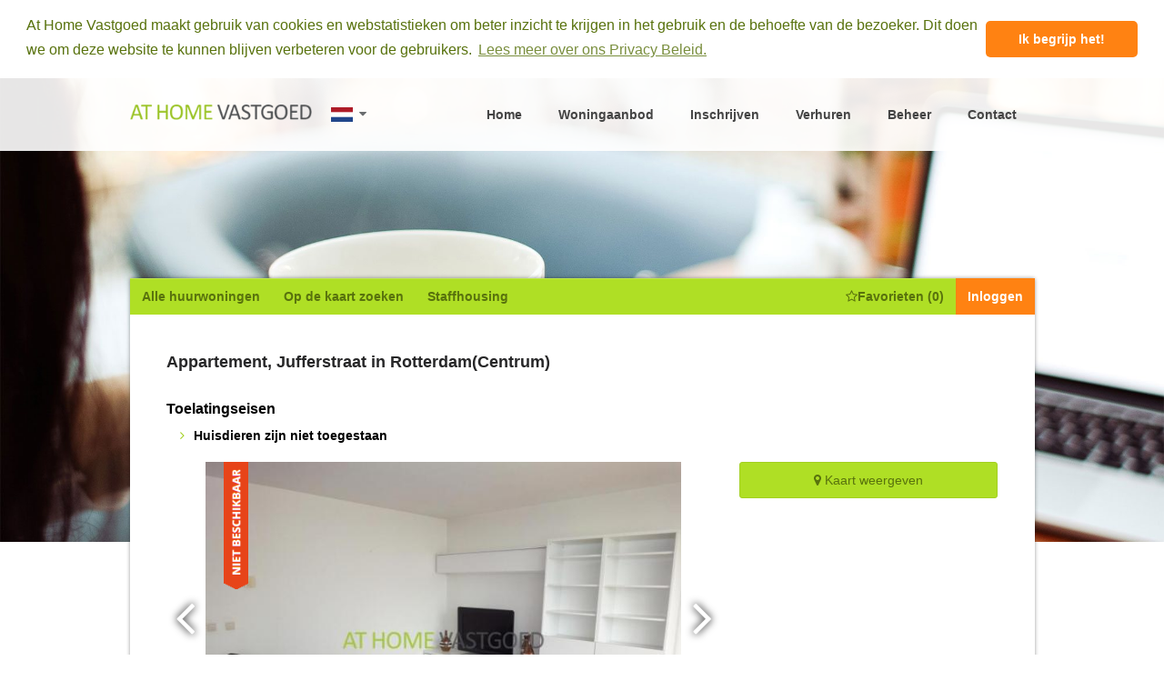

--- FILE ---
content_type: text/html; charset=UTF-8
request_url: https://www.athomevastgoed.nl/woningaanbod/huren-appartement-rotterdam-jufferstraat-te-huur-2387
body_size: 14380
content:
<!DOCTYPE html>
<html>
    <head>
                <title>Appartement huren in Rotterdam, Jufferstraat  - € 1550,- per maand</title>
                <link rel="stylesheet" type="text/css" href="/css/app.css?id=6f33a23b59b143c339ed">
        <link rel="stylesheet" type="text/css" href="//cdnjs.cloudflare.com/ajax/libs/cookieconsent2/3.0.3/cookieconsent.min.css" />
                <link rel="icon" type="image/ico" href="/favicon.ico">
                                 <meta name="viewport" content="width=device-width, initial-scale=1.0, minimum-scale=1.0, shrink-to-fit=no">
        <meta name="csrf-token" content="Nfyqt9HgEQZLb0Twy0KcCuyLcXDGpKEFZZZjGa9D"/>
        <style>
            .cc-revoke, .cc-window{
                position: relative;
            }
        </style>
                <meta property="og:url" content="https://www.athomevastgoed.nl/woningaanbod/huren-appartement-rotterdam-jufferstraat-te-huur-2387">
        <meta property="og:type" content="website">
        <meta property="og:title" content="Appartement, Jufferstraat  in Rotterdam(Centrum)">
        <meta property="og:description" content="Te huur&amp;nbsp;

Luxueus 4-kamer appartement gelegen op de 23ste verdieping van &amp;eacute;&amp;eacute;n...">
        <meta property="og:image" content="https://www.athomevastgoed.nl/storage/photos/property/large/crops/huren-appartement-rotterdam-jufferstraat-2387-huren-1462824324-400x400-resize-quality(90).jpg?token=7fc5e3fa27498afd272520e5e630cf4e">
        <meta property="og:image:secure_url" content="https://www.athomevastgoed.nl/storage/photos/property/large/crops/huren-appartement-rotterdam-jufferstraat-2387-huren-1462824324-400x400-resize-quality(90).jpg?token=7fc5e3fa27498afd272520e5e630cf4e">
        <meta name="twitter:card" content="summary">
        <meta name="twitter:description" content="Te huur&amp;nbsp;

Luxueus 4-kamer appartement gelegen op de 23ste verdieping van &amp;eacute;&amp;eacute;n...">
        <meta name="twitter:title" content="Appartement, Jufferstraat  in Rotterdam(Centrum)">
        <meta name="twitter:image" content="https://www.athomevastgoed.nl/storage/photos/property/large/crops/huren-appartement-rotterdam-jufferstraat-2387-huren-1462824324-400x400-resize-quality(90).jpg?token=7fc5e3fa27498afd272520e5e630cf4e">
    </head>
    <body data-lang="nl" id="page-top" >
        <div id="page">
            <div class="modal search-map" data-feature="modal" data-name="search-map">
                <div class="modal__content modal__content--map" data-feature="modal-active-area">
                    <map-search 
                        v-if="isMapRendered"
                        :furnishing-values="{&quot;352&quot;:&quot;Gemeubileerd&quot;,&quot;353&quot;:&quot;Gestoffeerd&quot;,&quot;354&quot;:&quot;Kaal&quot;,&quot;355&quot;:&quot;Meer mogelijkheden&quot;}"
                        :website-id="1">
                    </map-search>
                    <map-search 
                        v-if="isDetailMapRendered"
                        :detail="1"
                        :property-id="2387"
                        :furnishing-values="{&quot;352&quot;:&quot;Gemeubileerd&quot;,&quot;353&quot;:&quot;Gestoffeerd&quot;,&quot;354&quot;:&quot;Kaal&quot;,&quot;355&quot;:&quot;Meer mogelijkheden&quot;}"
                        :website-id="1">
                    </map-search>
                    <map-searches 
                        v-if="searchesMap">
                    </map-searches>
                </div>
            </div>

            <div class="modal" data-feature="modal" data-name="login">
                <div class="modal__content" data-feature="modal-active-area">
                    <div class="panel">
                        <h3 class="panel__title">
                            Inloggen
                        </h3>

                        <div class="panel__paragraph">
                            <login></login>
                        </div>
                        <div class="panel__paragraph panel__paragraph--small">
                                                        <strong>Nog geen account? Maak <a href="/inschrijfformulier"><u>hier</u> een account aan</a>.</strong><br>
                                                                                    Wachtwoord vergeten? <strong><a href="https://www.athomevastgoed.nl/profiel/wachtwoord-vergeten"><u>Klik hier</u></a></strong>.
                                                    </div>
                    </div>
                </div>
            </div>

            <div class="page__header">
                <header class="header">
                    <div class="header__container">
                        <div class="header__container__item">
                            <a href="https://www.athomevastgoed.nl" class="header__container__item__logo dib-vt-hlp">
                                                                <img class="header__logo" src="https://www.athomevastgoed.nl/images/logo.png">
                                                            </a>
                                                       
                            <span class="public__lang-selector dib-vm-hlp ">
                                <a 
                                    href="#" 
                                    @click.prevent="toggleLangSelector" 
                                    class="public__lang-selector--primary"
                                    title="Nederlands">
                                    <i class="flag dib-vt-hlp dutch"></i>
                                    <i class="fa fa-caret-down"></i>
                                </a>
                                <div 
                                :class="['public__lang-selector-menu', this.$store.state.langSelector.isMenuOpen ? 'public__lang-selector-menu--active': '']"
                                style="display: none;"
                                :style="{ display: this.$store.state.langSelector.isMenuOpen ? 'block': 'none' }"
                                >
                                    <a 
                                        href="https://www.athomevastgoed.nl/switch-language/en/nl"  
                                        @click="switchLanguage"                                       
                                        class="public__lang-selector--disabled"
                                        title="English">
                                        <i class="flag dib-vt-hlp dutch"></i>
                                    </a>
                                    <a 
                                        href="https://www.athomevastgoed.nl/switch-language/nl/en" 
                                        @click="switchLanguage"
                                        class=""
                                        title="English">
                                        <i class="flag dib-vt-hlp english"></i>
                                    </a>
                                </div>
                            </span>
                        </div>
                        <nav class="navigation navigation--main" :class="{ 'navigation--is-open': navigationOpen }">
                             <button class="navigation__toggle hamburger hamburger--collapse" :class="{ 'is-active': navigationOpen }" @click="navigationOpen = !navigationOpen">
                                <span class="hamburger-box">
                                    <span class="hamburger-inner"></span>
                                </span>
                            </button>
                            <ul class="navigation__list">
                                <li 
                                    class=" 
                                    navigation__item-athome
                                    
                                    ">
                                    <a class="navigation__link" href="https://www.athomevastgoed.nl">Home</a>
                                </li>
                                                                <li class="
                                    navigation__item-athome
                                    
                                    ">
                                    <a class="navigation__link" href="https://www.athomevastgoed.nl/woningaanbod">Woningaanbod</a>
                                </li>
                                
                                                                                                        <li class="
                                        navigation__item-athome
                                        
                                        ">
                                        <a class="navigation__link" href="https://www.athomevastgoed.nl/inschrijfformulier">Inschrijven</a>
                                    </li>
                                                                                                                                                        <li 
                                            class="navigation__item-athome
                                            
                                            ">
                                            <a class="navigation__link" href="https://www.athomevastgoed.nl/verhuurformulier">Verhuren</a>
                                        </li>
                                                                                                                                                                                                <li class="navigation__item-athome ">
                                            <a class="navigation__link" href="https://www.athomevastgoed.nl/financieel-technisch-beheer">Beheer</a>
                                        </li>
                                                                                                            
                                                                                                <li class="navigation__item-athome
                                    
                                    ">
                                    <a class="navigation__link" href="https://www.athomevastgoed.nl/contact">Contact</a>
                                </li>
                                
                                                                <li class="navigation__item-athome navigation__item--mobile">
                                    <a class="navigation__link" href="https://www.staffhousing.com">Staffhousing</a>
                                </li>
                                                            </ul>
                        </nav>
                    </div>
                </header>
            </div>
                        <template v-if="ready">
                <div class="header__hero-bg" style="background-image: url(https://www.athomevastgoed.nl/images/bg_body.jpg)">
                </div>
                <div id="mainPage" class="page__main">
                    <div class="page__title-wrap">
                                            </div>
                    <main class="main">
                        <nav class="navigation navigation--small navigation--green">
                            <ul class="navigation__list navigation__list--scrollable navigation__list--mobile">
                                                                <li class="navigation__item navigation__item--mobile-full">
                                    <a class="navigation__link navigation__link--centered" href="https://www.athomevastgoed.nl/woningaanbod">Alle huurwoningen</a>
                                </li>
                                                                                                    <li class="navigation__item navigation__item--desktop" data-feature="open-modal" data-target="search-map">
                                        <a class="navigation__link" @click="isMapRendered = true; searchesMap = false; isDetailMapRendered=false;">Op de kaart zoeken</a>
                                    </li>
                                
                                                                <li class="navigation__item navigation__item--desktop">
                                    <a class="navigation__link" href="https://www.staffhousing.com">Staffhousing</a>
                                </li>
                                                            </ul>

                            <ul class="navigation__list">
                                                                    <li class="navigation__item navigation__item--favourites navigation__item--mobile" data-feature="open-modal" data-target="search-map">
                                        <a class="navigation__link" @click="isMapRendered = true; searchesMap = false; isDetailMapRendered=false;">
                                            <i class="fa fa-map-marker"></i>
                                        </a>
                                    </li>
                                                                                                                                <li class="navigation__item navigation__item--favourites navigation__item--desktop">
                                    <a href="https://www.athomevastgoed.nl/profiel/favorieten" class="navigation__link"><i class="fa fa-star-o"></i> Favorieten (<favorites-counter></favorites-counter>)</a>
                                </li>

                                <li class="navigation__item navigation__item--favourites navigation__item--mobile">
                                    <a href="https://www.athomevastgoed.nl/profiel/favorieten" class="navigation__link">
                                        <i class="fa fa-star-o"></i>
                                    </a>
                                </li>
                                                                                                                                    <li class="navigation__item navigation__item--highlighted navigation__item--desktop" data-feature="open-modal" data-target="login">
                                        <a class="navigation__link">Inloggen</a>
                                    </li>

                                    <li class="navigation__item navigation__item--highlighted navigation__item--mobile" data-feature="open-modal" data-target="login">
                                        <a class="navigation__link">
                                            Inloggen
                                        </a>
                                    </li>
                                                            </ul>
                            <div class="profile-nav" :class="profileToggleClass" ref="profileNav">
                                <strong class="profile-nav__title"></strong>
                                <ul class="profile-nav__list">
                                                                        <li class="profile-nav__item"><a class="profile-nav__link" href="https://www.athomevastgoed.nl/profiel">Overzicht</a></li>
                                                                                                            
                                   
                                </ul>
                                                            </div>
                        </nav>
                        <div class="main__container" ref="container">
                                                                                                                
<div class="modal" data-feature="modal" style="z-index: 999999999;" data-name="require-login">
    <div class="modal__content" data-feature="modal-active-area">
        <div class="panel">
            <p class="panel__paragraph">
                Bent u al bij ons ingeschreven?
            </p>

            <p class="panel__paragraph">
                <ul class="tabs" data-feature="tabs" data-active-item-class="tabs__item--is-active">
                    <li class="tabs__item" data-target="login-form1">
                        Ja
                    </li>

                    <li class="tabs__item" data-target="warning1">
                        Nee
                    </li>
                </ul>
            </p>

            <div class="panel__paragraph" data-name="warning1">
                <div class="alert alert--has-warning">
                    Om te kunnen reageren op woningen dient u ingeschreven te zijn bij At Home Vastgoed. Klik <strong><u><a href="/inschrijfformulier/">hier</a></u></strong> om uzelf in te schrijven en een account aan te maken.                   
                </div>
            </div>
            <div class="panel__paragraph" data-name="login-form1">
            <div class="panel__paragraph" v-if="error">
                <div class="alert alert--has-error">
                    Verkeerde logingegevens gebruikt. 
Gebruik eventueel de "Wachtwoord vergeten" optie (onderaan), om een nieuw wachtwoord aan te maken.
                </div>
            </div>
            <div class="panel__paragraph">                
                <login></login>
            </div>
            <div class="panel__paragraph">
                                    Wachtwoord vergeten? <strong><a href="https://www.athomevastgoed.nl/profiel/wachtwoord-vergeten"><u>Klik hier</u></a></strong>.
                            </div>
            </div>
            
        </div>
    </div>
</div>

<div class="modal" data-feature="modal" data-name="ask-question">
    <div class="modal__content" data-feature="modal-active-area">
        <div class="panel">
            <h3 class="panel__title">
                Jufferstraat  in Rotterdam
            </h3>

                            <p class="panel__paragraph">
                    Bent u al bij ons ingeschreven?
                </p>

                <p class="panel__paragraph">
                    <ul class="tabs" data-feature="tabs" data-active-item-class="tabs__item--is-active">
                        <li class="tabs__item" data-target="login-form">
                            Ja
                        </li>

                        <li class="tabs__item" data-target="warning">
                            Nee
                        </li>
                    </ul>
                </p>

                <div class="panel__paragraph" data-name="warning">
                    <div class="alert alert--has-warning">
                        Om te kunnen reageren op woningen dient u ingeschreven te zijn bij At Home Vastgoed. Klik <strong><u><a href="/inschrijfformulier/">hier</a></u></strong> om uzelf in te schrijven en een account aan te maken.                   
                    </div>
                </div>
                <div class="panel__paragraph" data-name="login-form">
                    <div class="panel__paragraph" v-if="error">
                        <div class="alert alert--has-error">
                            Verkeerde logingegevens gebruikt. 
Gebruik eventueel de "Wachtwoord vergeten" optie (onderaan), om een nieuw wachtwoord aan te maken.
                        </div>
                    </div>
                    <div class="panel__paragraph">
                        <login></login>
                    </div>
                    <div class="panel__paragraph">
                                                    Wachtwoord vergeten? <strong><a href="https://www.athomevastgoed.nl/profiel/wachtwoord-vergeten"><u>Klik hier</u></a></strong>.
                                            </div>
                </div>
            
            <p class="panel__paragraph">
                <strong>Contact</strong><br>
                <p>At Home Vastgoed Beheer B.V.<br />Gedempte Zalmhaven 95 (<strong><em>geen bezoekadres</em></strong>)<br />3011 BT Rotterdam<br /><br />KvK: 65216733</p>
            </p>
        </div>
    </div>
</div>

<div class="main__heading">
    <h1 class="main__title">Appartement, Jufferstraat  in Rotterdam(Centrum)</h1>
</div>
<div class="dataset no-border">
    <h3 class="dataset__title">Toelatingseisen</h3>

    <ul class="checkMatch">
                        <li class="requirement"><strong>Huisdieren zijn niet toegestaan</strong>
        </li>                          
                    </ul>
        </div>

<div class="property">
    <div class="property__gallery">
        <div class="siema">
            <div class="siema__slides-holder" id="slidesHolder">
                <div class="siema__slides">
                                        <div class="siema__slide">
                        <div class="siema__slide__content">
                                                            <span class="properties__label" style="height:140px;background-image:url('/images/label-archived-NL.png')">
                                </span>
                                                        <a href="/image?id=146466&wm=1&size=large" 
                               class="fancybox" 
                               data-fancybox-type="image" 
                               rel="fancybox" 
                               data-fancybox="images" 
                               data-caption="">
                                <img src="/image?id=146466&wm=1&size=medium">
                            </a>
                        </div>
                    </div>
                                        <div class="siema__slide">
                        <div class="siema__slide__content">
                                                            <span class="properties__label" style="height:140px;background-image:url('/images/label-archived-NL.png')">
                                </span>
                                                        <a href="/image?id=146467&wm=1&size=large" 
                               class="fancybox" 
                               data-fancybox-type="image" 
                               rel="fancybox" 
                               data-fancybox="images" 
                               data-caption="">
                                <img src="/image?id=146467&wm=1&size=medium">
                            </a>
                        </div>
                    </div>
                                        <div class="siema__slide">
                        <div class="siema__slide__content">
                                                            <span class="properties__label" style="height:140px;background-image:url('/images/label-archived-NL.png')">
                                </span>
                                                        <a href="/image?id=146468&wm=1&size=large" 
                               class="fancybox" 
                               data-fancybox-type="image" 
                               rel="fancybox" 
                               data-fancybox="images" 
                               data-caption="">
                                <img src="/image?id=146468&wm=1&size=medium">
                            </a>
                        </div>
                    </div>
                                        <div class="siema__slide">
                        <div class="siema__slide__content">
                                                            <span class="properties__label" style="height:140px;background-image:url('/images/label-archived-NL.png')">
                                </span>
                                                        <a href="/image?id=146469&wm=1&size=large" 
                               class="fancybox" 
                               data-fancybox-type="image" 
                               rel="fancybox" 
                               data-fancybox="images" 
                               data-caption="">
                                <img src="/image?id=146469&wm=1&size=medium">
                            </a>
                        </div>
                    </div>
                                        <div class="siema__slide">
                        <div class="siema__slide__content">
                                                            <span class="properties__label" style="height:140px;background-image:url('/images/label-archived-NL.png')">
                                </span>
                                                        <a href="/image?id=146470&wm=1&size=large" 
                               class="fancybox" 
                               data-fancybox-type="image" 
                               rel="fancybox" 
                               data-fancybox="images" 
                               data-caption="">
                                <img src="/image?id=146470&wm=1&size=medium">
                            </a>
                        </div>
                    </div>
                                        <div class="siema__slide">
                        <div class="siema__slide__content">
                                                            <span class="properties__label" style="height:140px;background-image:url('/images/label-archived-NL.png')">
                                </span>
                                                        <a href="/image?id=146471&wm=1&size=large" 
                               class="fancybox" 
                               data-fancybox-type="image" 
                               rel="fancybox" 
                               data-fancybox="images" 
                               data-caption="">
                                <img src="/image?id=146471&wm=1&size=medium">
                            </a>
                        </div>
                    </div>
                                        <div class="siema__slide">
                        <div class="siema__slide__content">
                                                            <span class="properties__label" style="height:140px;background-image:url('/images/label-archived-NL.png')">
                                </span>
                                                        <a href="/image?id=146472&wm=1&size=large" 
                               class="fancybox" 
                               data-fancybox-type="image" 
                               rel="fancybox" 
                               data-fancybox="images" 
                               data-caption="">
                                <img src="/image?id=146472&wm=1&size=medium">
                            </a>
                        </div>
                    </div>
                                        <div class="siema__slide">
                        <div class="siema__slide__content">
                                                            <span class="properties__label" style="height:140px;background-image:url('/images/label-archived-NL.png')">
                                </span>
                                                        <a href="/image?id=146473&wm=1&size=large" 
                               class="fancybox" 
                               data-fancybox-type="image" 
                               rel="fancybox" 
                               data-fancybox="images" 
                               data-caption="">
                                <img src="/image?id=146473&wm=1&size=medium">
                            </a>
                        </div>
                    </div>
                                        <div class="siema__slide">
                        <div class="siema__slide__content">
                                                            <span class="properties__label" style="height:140px;background-image:url('/images/label-archived-NL.png')">
                                </span>
                                                        <a href="/image?id=146474&wm=1&size=large" 
                               class="fancybox" 
                               data-fancybox-type="image" 
                               rel="fancybox" 
                               data-fancybox="images" 
                               data-caption="">
                                <img src="/image?id=146474&wm=1&size=medium">
                            </a>
                        </div>
                    </div>
                                        <div class="siema__slide">
                        <div class="siema__slide__content">
                                                            <span class="properties__label" style="height:140px;background-image:url('/images/label-archived-NL.png')">
                                </span>
                                                        <a href="/image?id=146475&wm=1&size=large" 
                               class="fancybox" 
                               data-fancybox-type="image" 
                               rel="fancybox" 
                               data-fancybox="images" 
                               data-caption="">
                                <img src="/image?id=146475&wm=1&size=medium">
                            </a>
                        </div>
                    </div>
                                        <div class="siema__slide">
                        <div class="siema__slide__content">
                                                            <span class="properties__label" style="height:140px;background-image:url('/images/label-archived-NL.png')">
                                </span>
                                                        <a href="/image?id=146476&wm=1&size=large" 
                               class="fancybox" 
                               data-fancybox-type="image" 
                               rel="fancybox" 
                               data-fancybox="images" 
                               data-caption="">
                                <img src="/image?id=146476&wm=1&size=medium">
                            </a>
                        </div>
                    </div>
                                        <div class="siema__slide">
                        <div class="siema__slide__content">
                                                            <span class="properties__label" style="height:140px;background-image:url('/images/label-archived-NL.png')">
                                </span>
                                                        <a href="/image?id=146477&wm=1&size=large" 
                               class="fancybox" 
                               data-fancybox-type="image" 
                               rel="fancybox" 
                               data-fancybox="images" 
                               data-caption="">
                                <img src="/image?id=146477&wm=1&size=medium">
                            </a>
                        </div>
                    </div>
                                                                            </div>
                <div class="siema__arrow siema__arrow--prev"></div>
                <div class="siema__arrow siema__arrow--next"></div>
            </div>

            <ul class="siema__bullets">
                                    <li class="siema__bullet">1</li>
                                    <li class="siema__bullet">2</li>
                                    <li class="siema__bullet">3</li>
                                    <li class="siema__bullet">4</li>
                                    <li class="siema__bullet">5</li>
                                    <li class="siema__bullet">6</li>
                                    <li class="siema__bullet">7</li>
                                    <li class="siema__bullet">8</li>
                                    <li class="siema__bullet">9</li>
                                    <li class="siema__bullet">10</li>
                                    <li class="siema__bullet">11</li>
                                    <li class="siema__bullet">12</li>
                                
                                
                
            </ul>
        </div>
    </div>
    
    <div class="property__extras">
        <button type="button" class="js-show-map-button tour__button tour__button--map" @click="initGoogleMap" data-text="Kaart verbergen">
            <span class="fa fa-map-marker"></span>
            <span class="js-show-map-button-text">Kaart weergeven</span>
        </button>

        <div class="property__map" style="display: none;"></div>

        
            </div>
    
    
    <div class="property__body">
        <a href="whatsapp://send" data-text="Bekijk Jufferstraat  in Rotterdam" data-href="" data-image="https://www.athomevastgoed.nl/storage/photos/property/large/huren-appartement-rotterdam-jufferstraat-2387-huren-1462824324.jpg" class="wa_btn wa_btn_s s-show" style="display:none;">Delen via WhatsApp</a>

        <div class="dataset">
            <h3 class="dataset__title">Informatie</h3>
            <dl class="dataset__list">
                                    <dt class="dataset__term">Objectnummer</dt>
                    <dd class="dataset__definition">2387</dd>
                                
                <dt class="dataset__term">Status</dt>
                
                                    <dd class="dataset__definition">Niet beschikbaar</dd>
                                
                                    <dt class="dataset__term">Type</dt>
                    <dd class="dataset__definition">Appartement</dd>
                
                                    <dt class="dataset__term">Woonruimte is</dt>
                    <dd class="dataset__definition">Zelfstandig</dd>
                                
                                    <dt class="dataset__term">Oplevering</dt>
                    <dd class="dataset__definition">Gemeubileerd</dd>
                                
                <dt class="dataset__term">Beschikbaar per</dt>
                <dd class="dataset__definition">Direct (Start huurcontract)</dd>
                                    <dt class="dataset__term">Min Huurperiode</dt>
                    
                                            <dd class="dataset__definition">Te bepalen door verhuurder</dd>
                    
                    <dt class="dataset__term">Max Huurperiode</dt>
                    
                                            <dd class="dataset__definition">Te bepalen door verhuurder</dd>
                                                                                                                                <dt class="dataset__term">Huurprijs is inclusief:</dt>
                        <dd class="dataset__definition">excl. gas/water/electriciteit</dd>
                                                        
                                    <dt class="dataset__term">Slaapkamer(s)</dt>
                    <dd class="dataset__definition">2</dd>
                                
                                    <dt class="dataset__term">Badkamers</dt>
                    <dd class="dataset__definition">1</dd>
                                
                                    <dt class="dataset__term">Toilet(ten)</dt>
                    <dd class="dataset__definition">1</dd>
                                
                                    <dt class="dataset__term">Oppervlakte</dt>
                    <dd class="dataset__definition">80 m2</dd>
                                
                                
                                    <dt class="dataset__term">Vloer</dt>
                    <dd class="dataset__definition">Hout</dd>
                
                                
                                    <dt class="dataset__term hide-on-mobile">&nbsp;</dt>
                    <dd class="dataset__definition hide-on-mobile">&nbsp;</dd>
                                
                                    <dt class="dataset__term hide-on-mobile">&nbsp;</dt>
                    <dd class="dataset__definition hide-on-mobile">&nbsp;</dd>
                                
                <dt class="dataset__term hide-on-mobile">&nbsp;</dt>
                <dd class="dataset__definition hide-on-mobile">&nbsp;</dd>
                <dt class="dataset__term hide-on-mobile">&nbsp;</dt>
                <dd class="dataset__definition hide-on-mobile">&nbsp;</dd>
            </dl>
        </div>
        <div class="dataset">
            <div class="dataset__columns">
                                    <div class="dataset__group">
                        <h4 class="dataset__subtitle">Badkamers & Toilet(ten)</h4>

                        <dl class="dataset__list">
                                                                                                                                                                <dt class="dataset__term">Badkamer 1</dt>
                                    <dd class="dataset__definition">
                                        Bad
                                    </dd>
                                    
                                                                                                        
                                                                                                        
                                                                                                
                            
                                                            <dt class="dataset__term">Apart toilet</dt>
                                <dd class="dataset__definition">
                                    Ja
                                </dd>
                            
                            

                                                    </dl>
                    </div>
                                                    <div class="dataset__group">
                        <h4 class="dataset__subtitle">Keuken</h4>

                        <dl class="dataset__list">
                                                            <dt class="dataset__term">Keuken</dt>
                                                                <dd class="dataset__definition">
                                    Open
                                </dd>
                            
                                                            <dt class="dataset__term">Koelkast</dt>
                                <dd class="dataset__definition">
                                    Ja
                                </dd>
                            
                                                            <dt class="dataset__term">Vriezer</dt>
                                <dd class="dataset__definition">
                                    Nee
                                </dd>
                            
                                                            <dt class="dataset__term">Oven</dt>
                                <dd class="dataset__definition">
                                    Nee
                                </dd>
                            
                                                            <dt class="dataset__term">Magnetron</dt>
                                <dd class="dataset__definition">
                                    Nee
                                </dd>
                            
                                                            <dt class="dataset__term">Combimagnetron</dt>
                                <dd class="dataset__definition">
                                    Ja
                                </dd>
                            
                                                            <dt class="dataset__term">Vaatwasser</dt>
                                <dd class="dataset__definition">
                                    Ja
                                </dd>
                            
                                                            <dt class="dataset__term">Kookplaat</dt>
                                <dd class="dataset__definition">
                                    Keramisch
                                </dd>
                            
                                                            <dt class="dataset__term">Afzuigkap</dt>
                                <dd class="dataset__definition">
                                    Ja
                                </dd>
                                                    </dl>
                    </div>
                
                                    <div class="dataset__group">
                        <h4 class="dataset__subtitle">Overige</h4>

                        <dl class="dataset__list">
                                                            <dt class="dataset__term">Kelder</dt>
                                <dd class="dataset__definition">
                                    Nee
                                </dd>
                                                                                        <dt class="dataset__term">Opslag</dt>
                                <dd class="dataset__definition">
                                    Nee
                                </dd>
                            
                                                            <dt class="dataset__term">Huisdieren toegestaan:</dt>
                                <dd class="dataset__definition">
                                    Nee
                                </dd>
                                                    </dl>
                    </div>
                
                
                
                
                                    <div class="dataset__group">
                        <h4 class="dataset__subtitle">Parkeren</h4>

                        <dl class="dataset__list">
                                                                                            <dt class="dataset__term">Parkeren</dt>
                                <dd class="dataset__definition">
                                    Eigen parkeerplaats
                                </dd>
                            
                                                            <dt class="dataset__term">Afstand tot (vrij) parkeren</dt>
                                <dd class="dataset__definition">
                                    0
                                </dd>
                            
                                                            <dt class="dataset__term">Garage</dt>
                                <dd class="dataset__definition">
                                    Nee
                                </dd>
                                                    </dl>
                    </div>
                            </div>
        </div>
                    <div class="dataset">
                                    <h3 class="dataset__title">Omschrijving</h3>

                    Te huur&nbsp;<br />
<br />
Luxueus 4-kamer appartement gelegen op de 23ste verdieping van &eacute;&eacute;n van de fraaie "Waterstadtorens". Dit appartement heeft een werkelijk adembenemend uitzicht over de skyline van Rotterdam en de Maas.<br />
<br />
De woning is gelegen op loopafstand van de Maasboulevard, het stadshart, de Boompjes, Wilhelminapier, Leuvehaven en de loopbrug naar de gezellige Witte de Withstraat.<br />
<br />
Het Luxor theater, de Schouwburg, de Doelen, de bioscoop, de stadsparken en natuurlijk alle leuke horecagelegenheden zijn allemaal binnen handbereik, evenals de wekelijkse markt en de gezellige Meent!<br />
<br />
Indeling<br />
<br />
Begane grond: afgesloten centrale entree, deurbellenplateau met videofoon en "snelle" liften.<br />
<br />
23ste verdieping: entree, hal met separaat toilet. Fris betegelde badkamer met ligbad/douche en wastafel, inpandige berging met wasmachine-aansluiting. Twee slaapkamers, de tweede slaapkamer biedt toegang tot de derde kamer/ loggia welke een schitterend geeft over het centrum van Rotterdam.<br />
<br />
Riante woonkamer met panoramisch uitzicht richting de Maasboulevard en de Waterweg, de open keuken in hoekopstelling is voorzien van een keramische kookplaat, afzuigkap, carrouselkast, vaatwasser (2008) combimagnetron en koelkast.<br />
<br />
Afmetingen<br />
Woonkamer: ca. 34 m2<br />
Slaapkamer 1: ca. 12 m2<br />
Slaapkamer 2: ca. 8 m2<br />
Loggia: ca. 10 m2<br />
<br />
<br />
<br />

                                            </div>
                
            </div>
</div>
<div class="modal" data-feature="modal" data-name="appointment">
    <div class="modal__content" data-feature="modal-active-area">
        <div class="panel">
            <h3 class="panel__title">
                Klik hier om je aan te melden voor deze bezichtiging
            </h3>

            <div class="panel__paragraph">
                            </div>
        </div>
    </div>
</div>
<div class="modal" data-feature="modal" data-name="reservelist">
    <div class="modal__content" data-feature="modal-active-area">
        <div class="panel">
            <h3 class="panel__title">
                Meld je aan voor de reserve lijst en je ontvangt direct bericht zodra wij een nieuwe bezichtiging inplannen.
            </h3>

            <div class="panel__paragraph">
                            </div>
        </div>
    </div>
</div>
<div class="modal" data-feature="modal" data-name="planner">
        <div class="modal__content" data-feature="modal-active-area">
            <div class="panel">
                <h3 class="panel__title">
                    Klik hier om een bezichtiging in te plannen
                </h3>
    
                <div class="panel__paragraph">
                                    </div>
            </div>
        </div>
    </div>
                        </div>
                    </main>
                </div>
                <div class="page__footer">
                    <div class='footer_links' style='max-width: 995px; width: calc(100% - 20px);margin: 40px auto 0;'>
                        <a href="/partner-links">Partner links</a>
                                                    <br><a href="/sitemap">Sitemap</a>
                                            </div>
                    <footer class="footer">
                        <p class="footer__line">
                                                                                </p>

                        <p class="footer__line">
                                                        <a href="/algemene-voorwaarden">Algemene voorwaarden</a> - 
                            <a href="/privacy-beleid">Privacy Beleid</a>
                                                    </p>
                    </footer>
                </div>
            </template>
        </div>        
        <div class="js-loader-item loader-item" style="display: none;"></div>
        <button class="func-scroll-to-top-btn scroll-to-top-btn" type="button" style="display: none;"></button>

        <script>
            window.Laravel = {"user":null,"csrfToken":"Nfyqt9HgEQZLb0Twy0KcCuyLcXDGpKEFZZZjGa9D","vapidPublicKey":"BNbM60+7trTmws8D7vDsRlumuMZGU98PsyCsQ+uXpj2CrEG8u+dcF4+ddZZ9XkwCZwQt6EOURILQMvM9b5OFmug=","pusher":{"key":"ddcc3a9a83077f36425c","cluster":"eu"}};
        </script>
        
        <script src="https://maps.googleapis.com/maps/api/js?key=AIzaSyCZZiSn9_BXxKkZ0t9IePuzW6q1egsuJ4w"></script>
        <script>
    window.app = window.app || {};
    window.app.data = {
        showRespondMessage: true,
        selectedDate: null,
        range: {
            start: new Date(),
            end: new Date(),
            span: 7
        },
        disabledDates: [],
        extraPrices: [],
        websiteId: 1,
        applyDisabled: false
    };
    window.app.methods = {
        hideMessage: function () {
            this.showRespondMessage = false;
        },
        showMessage: function () {
            this.showRespondMessage = true;
        },
        signOut: function (appointmentId) {
            window.app.sweetalert(`Weet je zeker dat je wilt annuleren?`, {
                buttons: ['Cancel', 'Ok'],
            }).then(value => {
                if (value) {
                    window.axios.put('/api/appointments/' + appointmentId + '/sign-out').then((response) => {
                        window.location.reload();
                    });
                }
            });
        },
        showNotAllowedMessage: function () {
            let that = this;
            window.app.sweetalert(
                `Informatie`,
                `U mag zich nog niet aanmelden. Afspraak wordt een dag voor bezichtiging geopend. Vraag een reservelijst aan als u op de hoogte wilt worden gehouden wanneer deze wordt geopend.`,
                "info")
        },
        sendHob: function(){
            var that= this;
            window.app.sweetalert(`Weet u zeker dat u wilt toepassen?`, {
                buttons: ['Cancel', 'Ok'],
            }).then(value => {
                if (value) {
                                    }
            });
        },
        initGoogleMap (){
            let selector = document.querySelector('.property__map'),
                button = document.querySelector('.js-show-map-button'),
                template = button.querySelector('.js-show-map-button-text').textContent.trim();

            if(!selector.classList.contains('init-done')){
                let map = new google.maps.Map(selector, {
                          zoom: 10,
                          center: { lat: 51.92000000,
                          lng: 4.49000000 },
                });

                    
                let image = {
                        url: '/images/pin-green.png',
                        size: new google.maps.Size(40, 43),
                        origin: new google.maps.Point(0, 0),
                        anchor: new google.maps.Point(20, 43)
                    };
                 

                let marker = new google.maps.Marker({
                    position: { lat: 51.92000000, lng: 4.49000000 },
                    map: map,
                    icon: image,
                });
            }

            if (selector.style.display === "none") {
                selector.style.display = 'block';
              } else {
                selector.style.display = "none";
            }

			button.querySelector('.js-show-map-button-text').textContent = button.getAttribute('data-text');
            button.setAttribute('data-text', template);
				
            selector.classList.add('init-done');            
        }
    };
</script>
        <script>
            window.app = window.app || {};
            var pageMethods = {
                resendLink: function(event) {
                    var target = event.target;
                    console.log(target, event);
                    var url = target.href;
                    $.ajax({
                        url: url,
                        method: 'post',
                        success: (response) => {
                            window.app.sweetalert(
                                window.app.locales.common.success,
                                `common.link_sent_successfully`,
                                "success"
                            ).then(res => {
                                window.location.reload();
                            });
                        },
                        error: () => {
                            window.app.sweetalert(
                                window.app.locales.common.error,
                                window.app.locales.common.error,
                                "error"
                            );
                        }
                    });
                },
                switchLanguage: function(event) {
                    event.preventDefault(); 
                    var target = $(event.target).parent().first();
                    var url = target.attr('href');
                    console.log(target, url);
                    var data = {"name": "properties.read", "page_id": "", "parameters": {"rental_listing":"woningaanbod","slug":"huren-appartement-rotterdam-jufferstraat-te-huur-2387"}};
                    $.ajax({
                        url: url,
                        data: data,
                        method: 'post',
                        success: (response) => {                            
                                window.location.href=response;
                        },
                        error: () => {
                            window.app.sweetalert(
                                window.app.locales.common.error,
                                window.app.locales.common.error,
                                "error"
                            );
                        }
                    });
                },
            };
            if (!window.app.methods) {
                window.app.methods = pageMethods;
            } else {
                for (let method in pageMethods) {
                    window.app.methods[method] = pageMethods[method];
                }
            }
        </script>
        <script type="text/javascript" src="/js/app.js?id=265941b2bbe0645908e0"></script>
        <script type="text/javascript">
    $(document).ready(function(){
        $('.fancybox').fancybox({
            loop: true,
            margin: [44, 0],
            gutter: 50,
            keyboard: true,
            arrows: true,
            infobar: false,
            toolbar: true,
            buttons: ["slideShow", "fullScreen", "thumbs", "close"],
            idleTime: 4,
            smallBtn: "auto",
            protect: false,
            modal: false,
            image: {
                preload: "auto"
            },
            ajax: {
                settings: {
                    data: {
                        fancybox: true
                    }
                }
            },
            animationEffect: "zoom",
            animationDuration: 366,
            zoomOpacity: "auto",
            transitionEffect: "fade",
            transitionDuration: 366,
            parentEl: "body",
            autoFocus: true,
            backFocus: true,
            trapFocus: true,
            fullScreen: {
                autoStart: false
            },
            touch: {
            vertical: true,
                    momentum: true
            },
            hash: null,
            media: {},
            slideShow: {
                autoStart: false,
                speed: 4e3
            },
            thumbs: {
            autoStart: false,
                hideOnClose: true
            },
            clickSlide: "close",
            clickOutside: "close",
            dblclickContent: false,
            dblclickSlide: false,
            dblclickOutside: false,
            onActivate: function () {
            setTimeout(function () {
                $('.fancybox-image-wrap').addClass('show-swipe');
            }, 750);
            },
            beforeShow: function () {
                if ($('.fancybox-image-wrap').hasClass("show-swipe")) {
                    $('.fancybox-image-wrap').removeClass("show-swipe");
                }
            },
            afterLoad: function(){
                $('.fancybox-content').contextmenu(function() {
                    return false;
                });
            }
        });
    
            });
    
    window.app.$store.commit('SET_PROPERTIES_READ', {"id":2387,"service_id":1,"second_service_id":0,"status_id":469,"floor_type_id":478,"type_id":359,"dependent":null,"tenant_type_id":474,"latitude":"51.92000000","longitude":"4.49000000","landlord_id":6746,"administrator_id":0,"subscription_id":0,"postcode":"3011XM","street":"Jufferstraat ","building_uid":"278","location_id":1759,"district":"Centrum","available_from":{"date":"2016-06-01 02:36:45.000000","timezone_type":3,"timezone":"UTC"},"available_until":null,"min_rental_period":null,"max_rental_period":null,"notice_period":0,"max_people":0,"pets_allowed":0,"smoking_allowed":0,"required_income":0,"require_one_income_meet_terms":1,"area":80,"plot_area":0,"construction_year":0,"levels":23,"sex_id":640,"furnishing_id":352,"description":"Te huur&nbsp;<br \/>\r\n<br \/>\r\nLuxueus 4-kamer appartement gelegen op de 23ste verdieping van &eacute;&eacute;n van de fraaie \"Waterstadtorens\". Dit appartement heeft een werkelijk adembenemend uitzicht over de skyline van Rotterdam en de Maas.<br \/>\r\n<br \/>\r\nDe woning is gelegen op loopafstand van de Maasboulevard, het stadshart, de Boompjes, Wilhelminapier, Leuvehaven en de loopbrug naar de gezellige Witte de Withstraat.<br \/>\r\n<br \/>\r\nHet Luxor theater, de Schouwburg, de Doelen, de bioscoop, de stadsparken en natuurlijk alle leuke horecagelegenheden zijn allemaal binnen handbereik, evenals de wekelijkse markt en de gezellige Meent!<br \/>\r\n<br \/>\r\nIndeling<br \/>\r\n<br \/>\r\nBegane grond: afgesloten centrale entree, deurbellenplateau met videofoon en \"snelle\" liften.<br \/>\r\n<br \/>\r\n23ste verdieping: entree, hal met separaat toilet. Fris betegelde badkamer met ligbad\/douche en wastafel, inpandige berging met wasmachine-aansluiting. Twee slaapkamers, de tweede slaapkamer biedt toegang tot de derde kamer\/ loggia welke een schitterend geeft over het centrum van Rotterdam.<br \/>\r\n<br \/>\r\nRiante woonkamer met panoramisch uitzicht richting de Maasboulevard en de Waterweg, de open keuken in hoekopstelling is voorzien van een keramische kookplaat, afzuigkap, carrouselkast, vaatwasser (2008) combimagnetron en koelkast.<br \/>\r\n<br \/>\r\nAfmetingen<br \/>\r\nWoonkamer: ca. 34 m2<br \/>\r\nSlaapkamer 1: ca. 12 m2<br \/>\r\nSlaapkamer 2: ca. 8 m2<br \/>\r\nLoggia: ca. 10 m2<br \/>\r\n<br \/>\r\n<br \/>\r\n<br \/>\r\n","description_trans":{"en":"For rent&nbsp;<br \/>\r\n<br \/>\r\nLuxurious 2\/3 bedroom apartment on the 23th floor of one of the beautiful \"Water Towers\". This apartment has a breathtaking view over the skyline of Rotterdam and the Maas.<br \/>\r\n<br \/>\r\nThe property is located within walking distance of the Maas Boulevard, the city center, the Boompjes, Wilhelmina Pier, Leuvehaven and the trendy Witte de Withstraat.<br \/>\r\n<br \/>\r\nThe Luxor theater, the cinema, the city parks and of course all the nice restaurants are all within easy reach, as well as the weekly market and the Meent!<br \/>\r\n<br \/>\r\nLayout<br \/>\r\n<br \/>\r\nGround floor: closed central entrance, doorbells with videophone plateau and lifts.<br \/>\r\n<br \/>\r\n23th floor: entrance hall with separate toilet. Nicely tiled bathroom with bath \/ shower and washbasin, laundry room with washing machine connection. Two bedroom, the second bedroom has access to the third room \/ loggia which gives a splendid view over the center of Rotterdam.<br \/>\r\n<br \/>\r\nSpacious living room with panoramic views towards the Maasboulevard and the Waterweg, the open kitchen is equipped with a ceramic hob, extractor, dishwasher (2008), microwave and refrigerator.<br \/>\r\n<br \/>\r\nDimensions<br \/>\r\nLiving area: approx 34 m2<br \/>\r\nBedroom 1: approx. 12 m2<br \/>\r\nBedroom 2: about 8 m2<br \/>\r\nLoggia: approx. 10 m2","nl":"Te huur&nbsp;<br \/>\r\n<br \/>\r\nLuxueus 4-kamer appartement gelegen op de 23ste verdieping van &eacute;&eacute;n van de fraaie \"Waterstadtorens\". Dit appartement heeft een werkelijk adembenemend uitzicht over de skyline van Rotterdam en de Maas.<br \/>\r\n<br \/>\r\nDe woning is gelegen op loopafstand van de Maasboulevard, het stadshart, de Boompjes, Wilhelminapier, Leuvehaven en de loopbrug naar de gezellige Witte de Withstraat.<br \/>\r\n<br \/>\r\nHet Luxor theater, de Schouwburg, de Doelen, de bioscoop, de stadsparken en natuurlijk alle leuke horecagelegenheden zijn allemaal binnen handbereik, evenals de wekelijkse markt en de gezellige Meent!<br \/>\r\n<br \/>\r\nIndeling<br \/>\r\n<br \/>\r\nBegane grond: afgesloten centrale entree, deurbellenplateau met videofoon en \"snelle\" liften.<br \/>\r\n<br \/>\r\n23ste verdieping: entree, hal met separaat toilet. Fris betegelde badkamer met ligbad\/douche en wastafel, inpandige berging met wasmachine-aansluiting. Twee slaapkamers, de tweede slaapkamer biedt toegang tot de derde kamer\/ loggia welke een schitterend geeft over het centrum van Rotterdam.<br \/>\r\n<br \/>\r\nRiante woonkamer met panoramisch uitzicht richting de Maasboulevard en de Waterweg, de open keuken in hoekopstelling is voorzien van een keramische kookplaat, afzuigkap, carrouselkast, vaatwasser (2008) combimagnetron en koelkast.<br \/>\r\n<br \/>\r\nAfmetingen<br \/>\r\nWoonkamer: ca. 34 m2<br \/>\r\nSlaapkamer 1: ca. 12 m2<br \/>\r\nSlaapkamer 2: ca. 8 m2<br \/>\r\nLoggia: ca. 10 m2<br \/>\r\n<br \/>\r\n<br \/>\r\n<br \/>\r\n"},"overview_description_trans":null,"facilities_order":[],"photos_order":[{"1":[146466,146467,146468,146469,146470,146471,146472,146473,146474,146475,146476,146477]}],"other_photos_order":[],"websites":null,"kitchen_type_id":536,"cooker_type_id":541,"has_refrigerator":1,"has_freezer":0,"has_oven":0,"has_microwave":0,"has_combi":1,"has_dishwasher":1,"has_garden":0,"garden_direction_id":null,"garden_area":0,"has_balcony":0,"balcony_direction_id":null,"balcony_area":0,"has_roof_terrace":0,"roof_terrace_direction_id":null,"roof_terrace_area":0,"has_elevator":0,"has_swimming_pool":0,"has_air_conditioning":0,"has_fireplace":0,"has_cellar":0,"has_storage":0,"is_suitable_for_sharing":0,"no_bathrooms":1,"has_separate_toilet":1,"has_washing_machine":0,"has_dryer":0,"parking_type_id":556,"public_communication_accessibility_id":564,"no_parking_places":0,"distance_to_parking":0,"has_garage":0,"no_bedrooms":2,"no_rooms":3,"no_toilets":1,"certification_type_id":null,"keys_text":"","appointments_text":null,"phone_number":"","note":"Courtage: 8% ex BTW<br \/>\r\n<br \/>\r\n<br \/>\r\n30-08-2016 daphne helene gesproken deze was nog niet opgezegd. direct offline gehaald.<br \/>\r\n<br \/>\r\n<br \/>\r\n22-3-16 Rachid: per juni beschikbaar. VH bellen voor bez. <br \/>\r\n<br \/>\r\n25-11-2014 Lisanne: mail van Helene, is per direct vrij<br \/>\r\n<br \/>\r\nEgbert: verhuurd door helene voor 12 maanden<br \/>\r\n14-05-14 Lisanne: Mail van Helene, woning komt 1 juli vrij<br \/>\r\n29-5-12 Rachid: woning weer te huur<br \/>\r\n10-04-12 Rachid reminder agenda ivm vrij komen woning. <br \/>\r\nverhuurd tot juni","mailed":1,"is_draft":0,"created_at":{"date":"2012-05-29 14:59:11.000000","timezone_type":3,"timezone":"Europe\/Amsterdam"},"updated_at":{"date":"2018-09-23 10:11:53.000000","timezone_type":3,"timezone":"Europe\/Amsterdam"},"is_pararius":1,"is_jaap":1,"is_kamernet":1,"is_xpat_rentals":1,"show_on_socialmedia":0,"documents_order":[],"building_uid_appendix":"A","building_uid_appendix_2":"","show_building_uid":1,"youtube":"","administrator_name":"","administrator_phone":"","administrator_email":"","administrator_bank_account":"","code":"w2jfpuvunul","origin":"import","administrator_bank_account_landlord":0,"note_checked":0,"landlord_note":"","note_old":"Courtage: 8% ex BTW<br \/>\r\n<br \/>\r\n22-3-16 Rachid: per juni beschikbaar. VH bellen voor bez. <br \/>\r\n<br \/>\r\n25-11-2014 Lisanne: mail van Helene, is per direct vrij<br \/>\r\n<br \/>\r\nEgbert: verhuurd door helene voor 12 maanden<br \/>\r\n14-05-14 Lisanne: Mail van Helene, woning komt 1 juli vrij<br \/>\r\n29-5-12 Rachid: woning weer te huur<br \/>\r\n10-04-12 Rachid reminder agenda ivm vrij komen woning. <br \/>\r\nverhuurd tot juni","update_fotos":null,"mailed_auto":1,"is_independent":0,"rented":0,"posted_on_socialmedia":0,"update_photos":0,"characteristics_trans":{"en":"","nl":""},"urls":{"en":"rent-apartment-rotterdam-jufferstraat-for-rent-2387","nl":"huren-appartement-rotterdam-jufferstraat-te-huur-2387"},"bathrooms":{"1":{"has_bath":1,"has_shower":0,"has_toilet":0},"2":{"has_bath":0,"has_shower":0,"has_toilet":0},"3":{"has_bath":0,"has_shower":0,"has_toilet":0}},"lessor_price":0,"has_extractor_hood":1,"number":102387,"status_date":"2012-05-29 12:59:11","extra_websites":[3,4,6,9,10,11,14,15],"appointment_accept_landlord":null,"appointment_accept_tenant":null,"allow_planning":null,"owner_id":null,"min_people":null,"min_guarantor_income":null,"excluded_dates":null,"excluded_days":null,"excluded_times":null,"suppliers":null,"videos_order":null,"allow_apply_without_viewing":null,"send_auto_invoice_to_owner":null,"invoice_sent":null,"heated_rooms":null,"heating_type":null,"rooms_with_separate_heating":null,"house_type":null,"energy_label":null,"worktop_length":null,"cooker_extra_info":null,"oven_extra_info":null,"energy_performance_fee":null,"has_freezer_fridge_combination":null,"has_double_sink":null,"has_kitchen_luxury_mixer_tap":null,"has_kitchen_thermostatic_water_mixer":null,"extra_single_cupboard":null,"extra_double_closet":null,"kitchen_extra_wall_tiling":null,"kitchen_floor_tiles":null,"kitchen_overall_luxury_version":null,"number_of_washbasins":null,"shower_bath":null,"cupboard_with_built_in_washbasin":null,"toilet_cabinet_with_built_in_lighting":null,"extra_for_a_bubble_bath":null,"sliding_or_folding_wall_with_aluminium_frame":null,"has_bathroom_luxury_mixer_tap":null,"has_bathroom_thermostatic_water_mixer":null,"bathroom_extra_wall_tiling":null,"bathroom_overall_luxury_version":null,"disabled_total_investment":null,"disabled_subsidy":null,"outdoor_space":null,"care_home":null,"monument_allowance":null,"private_rooms_surface":null,"common_area_surface":null,"dependant_heating_type":null,"thermostat":null,"private_rooms_with_central_heating_surface":null,"sharable_kitchen":null,"sharable_wc":null,"sharable_bath_shower":null,"sharable_washbasin":null,"dependant_outdoor_space":null,"bicycle_shed":null,"no_lift":null,"living_and_sleeping_below_10":null,"living_room_and_toilet_reached_through_other_rooms":null,"lowest_windows_above_6_feet":null,"gable_wall_opposite_main_window":null,"significant_inconvenience_for_the_envirinment":null,"no_hot_meals":null,"total_points":null,"max_rent_price":null,"media_unit_prices":null,"allow_booking":null,"booking_period":null,"min_booking_rental_period":null,"max_booking_rental_period":null,"for_sale":null,"muncipality_registration":null,"vop_price":null,"vop_muncipality":null,"renovation_price":null,"cooled_rooms":null,"rooms_with_separate_cooling":null,"has_boiling_water_function":null,"no_separate_toilets":null,"no_hunged_toilets":null,"mounted_complete_separation_of_shower":null,"towel_radiator":null,"extra_bathroom_cupboard":null,"power_outlet":null,"number_of_power_outlet":null,"common_outdoor_space":null,"shared_parking_type_id":null,"number_of_parking_addresses":null,"version_id":null,"shared_parking":null,"flat_characteristics_id":null,"house_characteristics_id":null,"pararius_flat_type_id":null,"pararius_house_type_id":null,"pararius_house_kind_id":null,"allowed_websites":null,"is_favorite":false,"url":"https:\/\/www.athomevastgoed.nl\/woningaanbod\/huren-appartement-rotterdam-jufferstraat-te-huur-2387","address":"Jufferstraat  278 A","image":{"url":"https:\/\/lorempixel.com\/600\/400\/city\/?q=xrTUk0ZvmpEK8JFa"},"title":"Jufferstraat  278 A, Rotterdam","displayTitle":"Appartement, Jufferstraat  in Rotterdam(Centrum)","listingAddress":"Rotterdam, Jufferstraat ","listingAddressIn":"Jufferstraat  in Rotterdam","fullAddress":"Jufferstraat  278 A, Rotterdam","fullName":"Jufferstraat  278 A, Rotterdam | Huur: \u20ac 1550 | Borg: \u20ac 1550 | Minimaal: 0 Maanden","edit_route":"https:\/\/www.athomevastgoed.nl\/admin\/properties\/2387\/edit","sh_price":0,"sh_price_in":0,"ah_price":1550,"map_marker":"<div style='width:350px;height:130px;'><table width='350px;' cellpadding='0' cellspacing='0'><tr valign='top'><td style='width:160px;' width='160'><img src='https:\/\/www.athomevastgoed.nl\/storage\/photos\/property\/large\/crops\/huren-appartement-rotterdam-jufferstraat-2387-huren-1462824324-200x200-resize.jpg?token=2b5e117431e076b6f7450e09aaf95489' alt='' width='150' style='width:150px;' \/><\/td><td style='font-size:11px'><b>Rotterdam, Jufferstraat <\/b><br \/>Type: Appartement<br \/>Beschikbaar per: 2016-06-01 02:36:45<br \/>Slaapkamer(s): 2<br \/>Oplevering: Gemeubileerd<br \/>Huurprijs: 1550,-per maand<br \/><br \/><a href='#' onclick='parent.document.location=&#034;https:\/\/www.athomevastgoed.nl\/woningaanbod\/huren-appartement-rotterdam-jufferstraat-te-huur-2387&#034;;' style='color:#000000;'>&raquo; Meer informatie<\/a><\/td><\/tr><\/table><\/div>","all_appointments_full":false,"aHSquareMeterPrice":"19,38","sHSquareMeterPrice":"0","sHSquareMeterPriceIn":"0","orderedFacilities":[],"specialities":[],"appointments":[{"id":3628,"type_id":397,"description":"","property_id":2387,"is_public":1,"is_closed":0,"scheduled_at":null,"created_at":{"date":"2018-09-22 02:53:11.000000","timezone_type":3,"timezone":"Europe\/Amsterdam"},"updated_at":{"date":"2025-11-04 11:28:33.000000","timezone_type":3,"timezone":"Europe\/Amsterdam"},"websites":[1,3,4,5,6,9,10,11,14,15],"disable_autoplanner":null,"is_archived":null,"max_people":null,"require_accept":null,"accept_landlord":null,"accept_tenant":null,"creator_id":null,"created_by_landlord":null,"apply_day_before":null,"created_by_user_id":null,"only_new_candidates":null,"block_appointments_planning":null,"block_from":null,"block_until":null,"until_date":null,"property_name":"Jufferstraat  278 A, Rotterdam | Huur: \u20ac 1550 | Borg: \u20ac 1550 | Minimaal: 0 Maanden","property_service":1,"property_key_text":"","is_reserve_list_open":true,"title":"Reservelijst bezichtiging at  regarding Jufferstraat  278 A, Rotterdam","printScheduledAt":null,"isCollapsed":true,"type":{"id":397,"key":"appointment-type","value":"Reservelijst bezichtiging","value_lang":{"en":"Reservation List","nl":"Reservelijst bezichtiging"},"created_at":"2018-06-07 13:37:51","updated_at":"2018-07-13 13:22:34","attribute":{"slug":"reservation_list","order":null},"short_name":"Reservelijst bezichtiging"}}],"type":{"id":359,"key":"property-type","value":"Appartement","value_lang":{"en":"Apartment","nl":"Appartement"},"created_at":"2018-06-07 13:37:47","updated_at":"2018-07-13 13:51:52","attribute":{"slug":"apartment","order":null,"pararius_id":2},"short_name":"Appartement"},"status":{"id":469,"key":"property-status","value":"Gearchiveerd - verhuurd door eigenaar zelf","value_lang":{"en":"Archived rented by landlord","nl":"Gearchiveerd - verhuurd door eigenaar zelf"},"created_at":"2018-06-07 13:37:57","updated_at":"2018-07-13 13:45:59","attribute":{"slug":"archived_rented_by_landlord","order":null},"short_name":"Gearchiveerd - verhuurd door eigenaar zelf"},"reservelist":[{"id":3628,"type_id":397,"description":"","property_id":2387,"is_public":1,"is_closed":0,"scheduled_at":null,"created_at":{"date":"2018-09-22 02:53:11.000000","timezone_type":3,"timezone":"Europe\/Amsterdam"},"updated_at":{"date":"2025-11-04 11:28:33.000000","timezone_type":3,"timezone":"Europe\/Amsterdam"},"websites":[1,3,4,5,6,9,10,11,14,15],"disable_autoplanner":null,"is_archived":null,"max_people":null,"require_accept":null,"accept_landlord":null,"accept_tenant":null,"creator_id":null,"created_by_landlord":null,"apply_day_before":null,"created_by_user_id":null,"only_new_candidates":null,"block_appointments_planning":null,"block_from":null,"block_until":null,"until_date":null,"property_name":"Jufferstraat  278 A, Rotterdam | Huur: \u20ac 1550 | Borg: \u20ac 1550 | Minimaal: 0 Maanden","property_service":1,"property_key_text":"","is_reserve_list_open":true,"title":"Reservelijst bezichtiging at  regarding Jufferstraat  278 A, Rotterdam","printScheduledAt":null,"isCollapsed":true,"type":{"id":397,"key":"appointment-type","value":"Reservelijst bezichtiging","value_lang":{"en":"Reservation List","nl":"Reservelijst bezichtiging"},"created_at":"2018-06-07 13:37:51","updated_at":"2018-07-13 13:22:34","attribute":{"slug":"reservation_list","order":null},"short_name":"Reservelijst bezichtiging"}}],"videos":[],"type_object":{"id":359,"key":"property-type","value":"Appartement","value_lang":{"en":"Apartment","nl":"Appartement"},"created_at":"2018-06-07 13:37:47","updated_at":"2018-07-13 13:51:52","attribute":{"slug":"apartment","order":null,"pararius_id":2},"short_name":"Appartement"},"facilities":[],"photos":[{"id":146466,"filename":"huren-appartement-rotterdam-jufferstraat-2387-huren-1462824324.jpg","original_filename":null,"photoable_id":2387,"photoable_type":"Modules\\Property\\Entities\\Property","is_other":0,"is_profile":0,"created_at":"2018-09-22 00:31:06","updated_at":"2018-09-22 00:31:06","url":"https:\/\/www.athomevastgoed.nl\/storage\/photos\/property\/large\/huren-appartement-rotterdam-jufferstraat-2387-huren-1462824324.jpg","mediumUrl":"https:\/\/www.athomevastgoed.nl\/storage\/photos\/property\/medium\/huren-appartement-rotterdam-jufferstraat-2387-huren-1462824324.jpg","smallUrl":"https:\/\/www.athomevastgoed.nl\/storage\/photos\/property\/large\/crops\/huren-appartement-rotterdam-jufferstraat-2387-huren-1462824324-200x200-resize.jpg?token=2b5e117431e076b6f7450e09aaf95489","delete_url":"https:\/\/www.athomevastgoed.nl\/api\/properties\/2387\/photos\/146466","rotateUrl":"https:\/\/www.athomevastgoed.nl\/api\/photos\/146466\/rotate","fileUrl":"https:\/\/www.athomevastgoed.nl\/storage\/photos\/property\/large\/huren-appartement-rotterdam-jufferstraat-2387-huren-1462824324.jpg"},{"id":146467,"filename":"huren-appartement-rotterdam-jufferstraat-2387-huren-1462824322.jpg","original_filename":null,"photoable_id":2387,"photoable_type":"Modules\\Property\\Entities\\Property","is_other":0,"is_profile":0,"created_at":"2018-09-22 00:31:06","updated_at":"2018-09-22 00:31:06","url":"https:\/\/www.athomevastgoed.nl\/storage\/photos\/property\/large\/huren-appartement-rotterdam-jufferstraat-2387-huren-1462824322.jpg","mediumUrl":"https:\/\/www.athomevastgoed.nl\/storage\/photos\/property\/medium\/huren-appartement-rotterdam-jufferstraat-2387-huren-1462824322.jpg","smallUrl":"https:\/\/www.athomevastgoed.nl\/storage\/photos\/property\/large\/crops\/huren-appartement-rotterdam-jufferstraat-2387-huren-1462824322-200x200-resize.jpg?token=b9d908aee679ace964fbc3bab91ae4bf","delete_url":"https:\/\/www.athomevastgoed.nl\/api\/properties\/2387\/photos\/146467","rotateUrl":"https:\/\/www.athomevastgoed.nl\/api\/photos\/146467\/rotate","fileUrl":"https:\/\/www.athomevastgoed.nl\/storage\/photos\/property\/large\/huren-appartement-rotterdam-jufferstraat-2387-huren-1462824322.jpg"},{"id":146468,"filename":"huren-appartement-rotterdam-jufferstraat-2387-huren-1462824326.jpg","original_filename":null,"photoable_id":2387,"photoable_type":"Modules\\Property\\Entities\\Property","is_other":0,"is_profile":0,"created_at":"2018-09-22 00:31:06","updated_at":"2018-09-22 00:31:06","url":"https:\/\/www.athomevastgoed.nl\/storage\/photos\/property\/large\/huren-appartement-rotterdam-jufferstraat-2387-huren-1462824326.jpg","mediumUrl":"https:\/\/www.athomevastgoed.nl\/storage\/photos\/property\/medium\/huren-appartement-rotterdam-jufferstraat-2387-huren-1462824326.jpg","smallUrl":"https:\/\/www.athomevastgoed.nl\/storage\/photos\/property\/large\/crops\/huren-appartement-rotterdam-jufferstraat-2387-huren-1462824326-200x200-resize.jpg?token=3a9a9c0a3cd238b2a719b0b020d618fd","delete_url":"https:\/\/www.athomevastgoed.nl\/api\/properties\/2387\/photos\/146468","rotateUrl":"https:\/\/www.athomevastgoed.nl\/api\/photos\/146468\/rotate","fileUrl":"https:\/\/www.athomevastgoed.nl\/storage\/photos\/property\/large\/huren-appartement-rotterdam-jufferstraat-2387-huren-1462824326.jpg"},{"id":146469,"filename":"huren-appartement-rotterdam-jufferstraat-2387-huren-1462824323.jpg","original_filename":null,"photoable_id":2387,"photoable_type":"Modules\\Property\\Entities\\Property","is_other":0,"is_profile":0,"created_at":"2018-09-22 00:31:06","updated_at":"2018-09-22 00:31:06","url":"https:\/\/www.athomevastgoed.nl\/storage\/photos\/property\/large\/huren-appartement-rotterdam-jufferstraat-2387-huren-1462824323.jpg","mediumUrl":"https:\/\/www.athomevastgoed.nl\/storage\/photos\/property\/medium\/huren-appartement-rotterdam-jufferstraat-2387-huren-1462824323.jpg","smallUrl":"https:\/\/www.athomevastgoed.nl\/storage\/photos\/property\/large\/crops\/huren-appartement-rotterdam-jufferstraat-2387-huren-1462824323-200x200-resize.jpg?token=93714869c927188441b9b6f5a750da21","delete_url":"https:\/\/www.athomevastgoed.nl\/api\/properties\/2387\/photos\/146469","rotateUrl":"https:\/\/www.athomevastgoed.nl\/api\/photos\/146469\/rotate","fileUrl":"https:\/\/www.athomevastgoed.nl\/storage\/photos\/property\/large\/huren-appartement-rotterdam-jufferstraat-2387-huren-1462824323.jpg"},{"id":146470,"filename":"huren-appartement-rotterdam-jufferstraat-2387-huren-1462824325.jpg","original_filename":null,"photoable_id":2387,"photoable_type":"Modules\\Property\\Entities\\Property","is_other":0,"is_profile":0,"created_at":"2018-09-22 00:31:06","updated_at":"2018-09-22 00:31:06","url":"https:\/\/www.athomevastgoed.nl\/storage\/photos\/property\/large\/huren-appartement-rotterdam-jufferstraat-2387-huren-1462824325.jpg","mediumUrl":"https:\/\/www.athomevastgoed.nl\/storage\/photos\/property\/medium\/huren-appartement-rotterdam-jufferstraat-2387-huren-1462824325.jpg","smallUrl":"https:\/\/www.athomevastgoed.nl\/storage\/photos\/property\/large\/crops\/huren-appartement-rotterdam-jufferstraat-2387-huren-1462824325-200x200-resize.jpg?token=00487245c7bfb61298be96d78c39ed4b","delete_url":"https:\/\/www.athomevastgoed.nl\/api\/properties\/2387\/photos\/146470","rotateUrl":"https:\/\/www.athomevastgoed.nl\/api\/photos\/146470\/rotate","fileUrl":"https:\/\/www.athomevastgoed.nl\/storage\/photos\/property\/large\/huren-appartement-rotterdam-jufferstraat-2387-huren-1462824325.jpg"},{"id":146471,"filename":"huren-appartement-rotterdam-jufferstraat-2387-huren-1462824330.jpg","original_filename":null,"photoable_id":2387,"photoable_type":"Modules\\Property\\Entities\\Property","is_other":0,"is_profile":0,"created_at":"2018-09-22 00:31:06","updated_at":"2018-09-22 00:31:06","url":"https:\/\/www.athomevastgoed.nl\/storage\/photos\/property\/large\/huren-appartement-rotterdam-jufferstraat-2387-huren-1462824330.jpg","mediumUrl":"https:\/\/www.athomevastgoed.nl\/storage\/photos\/property\/medium\/huren-appartement-rotterdam-jufferstraat-2387-huren-1462824330.jpg","smallUrl":"https:\/\/www.athomevastgoed.nl\/storage\/photos\/property\/large\/crops\/huren-appartement-rotterdam-jufferstraat-2387-huren-1462824330-200x200-resize.jpg?token=ecd56bf1f5835e1f4b227d7596f1f0bc","delete_url":"https:\/\/www.athomevastgoed.nl\/api\/properties\/2387\/photos\/146471","rotateUrl":"https:\/\/www.athomevastgoed.nl\/api\/photos\/146471\/rotate","fileUrl":"https:\/\/www.athomevastgoed.nl\/storage\/photos\/property\/large\/huren-appartement-rotterdam-jufferstraat-2387-huren-1462824330.jpg"},{"id":146472,"filename":"huren-appartement-rotterdam-jufferstraat-2387-huren-1462824331.jpg","original_filename":null,"photoable_id":2387,"photoable_type":"Modules\\Property\\Entities\\Property","is_other":0,"is_profile":0,"created_at":"2018-09-22 00:31:06","updated_at":"2018-09-22 00:31:06","url":"https:\/\/www.athomevastgoed.nl\/storage\/photos\/property\/large\/huren-appartement-rotterdam-jufferstraat-2387-huren-1462824331.jpg","mediumUrl":"https:\/\/www.athomevastgoed.nl\/storage\/photos\/property\/medium\/huren-appartement-rotterdam-jufferstraat-2387-huren-1462824331.jpg","smallUrl":"https:\/\/www.athomevastgoed.nl\/storage\/photos\/property\/large\/crops\/huren-appartement-rotterdam-jufferstraat-2387-huren-1462824331-200x200-resize.jpg?token=98588c7b56717494868acdfff309cd01","delete_url":"https:\/\/www.athomevastgoed.nl\/api\/properties\/2387\/photos\/146472","rotateUrl":"https:\/\/www.athomevastgoed.nl\/api\/photos\/146472\/rotate","fileUrl":"https:\/\/www.athomevastgoed.nl\/storage\/photos\/property\/large\/huren-appartement-rotterdam-jufferstraat-2387-huren-1462824331.jpg"},{"id":146473,"filename":"huren-appartement-rotterdam-jufferstraat-2387-huren-1462824327.jpg","original_filename":null,"photoable_id":2387,"photoable_type":"Modules\\Property\\Entities\\Property","is_other":0,"is_profile":0,"created_at":"2018-09-22 00:31:06","updated_at":"2018-09-22 00:31:06","url":"https:\/\/www.athomevastgoed.nl\/storage\/photos\/property\/large\/huren-appartement-rotterdam-jufferstraat-2387-huren-1462824327.jpg","mediumUrl":"https:\/\/www.athomevastgoed.nl\/storage\/photos\/property\/medium\/huren-appartement-rotterdam-jufferstraat-2387-huren-1462824327.jpg","smallUrl":"https:\/\/www.athomevastgoed.nl\/storage\/photos\/property\/large\/crops\/huren-appartement-rotterdam-jufferstraat-2387-huren-1462824327-200x200-resize.jpg?token=1d553711707a3a2e20e6287e7247bf2e","delete_url":"https:\/\/www.athomevastgoed.nl\/api\/properties\/2387\/photos\/146473","rotateUrl":"https:\/\/www.athomevastgoed.nl\/api\/photos\/146473\/rotate","fileUrl":"https:\/\/www.athomevastgoed.nl\/storage\/photos\/property\/large\/huren-appartement-rotterdam-jufferstraat-2387-huren-1462824327.jpg"},{"id":146474,"filename":"huren-appartement-rotterdam-jufferstraat-2387-huren-1462824332.jpg","original_filename":null,"photoable_id":2387,"photoable_type":"Modules\\Property\\Entities\\Property","is_other":0,"is_profile":0,"created_at":"2018-09-22 00:31:06","updated_at":"2018-09-22 00:31:06","url":"https:\/\/www.athomevastgoed.nl\/storage\/photos\/property\/large\/huren-appartement-rotterdam-jufferstraat-2387-huren-1462824332.jpg","mediumUrl":"https:\/\/www.athomevastgoed.nl\/storage\/photos\/property\/medium\/huren-appartement-rotterdam-jufferstraat-2387-huren-1462824332.jpg","smallUrl":"https:\/\/www.athomevastgoed.nl\/storage\/photos\/property\/large\/crops\/huren-appartement-rotterdam-jufferstraat-2387-huren-1462824332-200x200-resize.jpg?token=c120c8870f5daf323d517e6e4d3a8c1a","delete_url":"https:\/\/www.athomevastgoed.nl\/api\/properties\/2387\/photos\/146474","rotateUrl":"https:\/\/www.athomevastgoed.nl\/api\/photos\/146474\/rotate","fileUrl":"https:\/\/www.athomevastgoed.nl\/storage\/photos\/property\/large\/huren-appartement-rotterdam-jufferstraat-2387-huren-1462824332.jpg"},{"id":146475,"filename":"huren-appartement-rotterdam-jufferstraat-2387-huren-1462824333.jpg","original_filename":null,"photoable_id":2387,"photoable_type":"Modules\\Property\\Entities\\Property","is_other":0,"is_profile":0,"created_at":"2018-09-22 00:31:06","updated_at":"2018-09-22 00:31:06","url":"https:\/\/www.athomevastgoed.nl\/storage\/photos\/property\/large\/huren-appartement-rotterdam-jufferstraat-2387-huren-1462824333.jpg","mediumUrl":"https:\/\/www.athomevastgoed.nl\/storage\/photos\/property\/medium\/huren-appartement-rotterdam-jufferstraat-2387-huren-1462824333.jpg","smallUrl":"https:\/\/www.athomevastgoed.nl\/storage\/photos\/property\/large\/crops\/huren-appartement-rotterdam-jufferstraat-2387-huren-1462824333-200x200-resize.jpg?token=257cd3a014f8601687e77f6c8f6af4f5","delete_url":"https:\/\/www.athomevastgoed.nl\/api\/properties\/2387\/photos\/146475","rotateUrl":"https:\/\/www.athomevastgoed.nl\/api\/photos\/146475\/rotate","fileUrl":"https:\/\/www.athomevastgoed.nl\/storage\/photos\/property\/large\/huren-appartement-rotterdam-jufferstraat-2387-huren-1462824333.jpg"},{"id":146476,"filename":"huren-appartement-rotterdam-jufferstraat-2387-huren-1462824328.jpg","original_filename":null,"photoable_id":2387,"photoable_type":"Modules\\Property\\Entities\\Property","is_other":0,"is_profile":0,"created_at":"2018-09-22 00:31:06","updated_at":"2018-09-22 00:31:06","url":"https:\/\/www.athomevastgoed.nl\/storage\/photos\/property\/large\/huren-appartement-rotterdam-jufferstraat-2387-huren-1462824328.jpg","mediumUrl":"https:\/\/www.athomevastgoed.nl\/storage\/photos\/property\/medium\/huren-appartement-rotterdam-jufferstraat-2387-huren-1462824328.jpg","smallUrl":"https:\/\/www.athomevastgoed.nl\/storage\/photos\/property\/large\/crops\/huren-appartement-rotterdam-jufferstraat-2387-huren-1462824328-200x200-resize.jpg?token=d7e8380253fde5bbea18b36c5a5799bf","delete_url":"https:\/\/www.athomevastgoed.nl\/api\/properties\/2387\/photos\/146476","rotateUrl":"https:\/\/www.athomevastgoed.nl\/api\/photos\/146476\/rotate","fileUrl":"https:\/\/www.athomevastgoed.nl\/storage\/photos\/property\/large\/huren-appartement-rotterdam-jufferstraat-2387-huren-1462824328.jpg"},{"id":146477,"filename":"huren-appartement-rotterdam-jufferstraat-2387-huren-1462824329.jpg","original_filename":null,"photoable_id":2387,"photoable_type":"Modules\\Property\\Entities\\Property","is_other":0,"is_profile":0,"created_at":"2018-09-22 00:31:06","updated_at":"2018-09-22 00:31:06","url":"https:\/\/www.athomevastgoed.nl\/storage\/photos\/property\/large\/huren-appartement-rotterdam-jufferstraat-2387-huren-1462824329.jpg","mediumUrl":"https:\/\/www.athomevastgoed.nl\/storage\/photos\/property\/medium\/huren-appartement-rotterdam-jufferstraat-2387-huren-1462824329.jpg","smallUrl":"https:\/\/www.athomevastgoed.nl\/storage\/photos\/property\/large\/crops\/huren-appartement-rotterdam-jufferstraat-2387-huren-1462824329-200x200-resize.jpg?token=58dde1b10a850f2c396b10cec0b7eeb4","delete_url":"https:\/\/www.athomevastgoed.nl\/api\/properties\/2387\/photos\/146477","rotateUrl":"https:\/\/www.athomevastgoed.nl\/api\/photos\/146477\/rotate","fileUrl":"https:\/\/www.athomevastgoed.nl\/storage\/photos\/property\/large\/huren-appartement-rotterdam-jufferstraat-2387-huren-1462824329.jpg"}],"sex":{"id":640,"key":"sex","value":"Geen.","value_lang":{"en":"No preferences","nl":"Geen."},"created_at":"2018-07-03 13:58:39","updated_at":"2018-07-13 16:08:12","attribute":{"slug":"no_preferences","order":null},"short_name":"Geen."},"other_photos":[],"furnishing":{"id":352,"key":"furnishing","value":"Gemeubileerd","value_lang":{"en":"Furnished","nl":"Gemeubileerd"},"created_at":"2018-06-07 13:37:47","updated_at":"2018-07-11 11:27:18","attribute":{"slug":"furnished","order":null},"short_name":"Gemeubileerd"},"floor_type":{"id":478,"key":"property-floor-type","value":"Hout","value_lang":{"en":"Wooden","nl":"Hout"},"created_at":"2018-06-07 13:37:58","updated_at":"2018-07-13 13:40:57","attribute":{"slug":"wooden","order":null},"short_name":"Hout"}})
</script>

<script type="text/javascript">
    window.app = window.app || {};
</script>
<script type="text/javascript" src="/js/whatsapp.js"></script>
        <script src="/js/google_analytics.js"></script>
        <script src="//cdnjs.cloudflare.com/ajax/libs/cookieconsent2/3.0.6/cookieconsent.min.js"></script>
        <script type="text/javascript" defer="defer">
ga("create", "UA-39074760-3", "auto");
        ga("create", "UA-98835710-1", "auto", "clientTracker");
        ga("send", "pageview");
        ga("clientTracker.send", "pageview");

        (function (h, o, t, j, a, r) {
        h.hj = h.hj || function () {
        (h.hj.q = h.hj.q || []).push(arguments)
        };
        h._hjSettings = {hjid:497367, hjsv: 5};
        a = o.getElementsByTagName('head')[0];
        r = o.createElement('script');
        r.async = 1;
        r.src = t + h._hjSettings.hjid + j + h._hjSettings.hjsv;
        a.appendChild(r);
        })(window, document, '//static.hotjar.com/c/hotjar-', '.js?sv=');
        </script>

        <script type="text/javascript">
            if (window.location.hash && window.location.hash == '#_=_') {
            if (window.history && history.replaceState) {
            window.history.replaceState(null, null, window.location.pathname);
            } else {
            // Prevent scrolling by storing the page's current scroll offset
            var scroll = {
            top: document.body.scrollTop,
                    left: document.body.scrollLeft
            };
            window.location.hash = '';
            // Restore the scroll offset, should be flicker free
            document.body.scrollTop = scroll.top;
            document.body.scrollLeft = scroll.left;
            }
            }
            if (window.app) {
            window.app.$store.commit('SET_PROPERTIES_FAVORITES', []);
            window.app.$store.commit('SET_AUTH_USER', {});
            }
        </script>
                <noscript><img height="1" width="1" style="display:none" src="https://www.facebook.com/tr?id=1924738474410899&ev=PageView&noscript=1" /></noscript>
        <script>
            var md = new MobileDetect(window.navigator.userAgent);
            if (md.mobile() !== "" && md.mobile() !== null && (md.phone() === null || md.phone() === '')) {
            window.addEventListener("load", function () {
            window.cookieconsent.initialise({
            "palette": {
            "popup": {
            "background": "#ffffff",
                    "text": "#58720d"
            },
                    "button": {
                    "background": "#ff8212",
                            "text": "#ffffff"
                    }
            },
                    "dismissOnScroll": 50,
                    "theme": "classic",
                    "position": "bottom-left",
                    "onStatusChange": function (status, chosenBefore) {
                    this.close()
                    },
                    "content": {
                    "message": "At Home Vastgoed maakt gebruik van cookies en webstatistieken om beter inzicht te krijgen in het gebruik en de behoefte van de bezoeker. Dit doen we om deze website te kunnen blijven verbeteren voor de gebruikers.",
                            "dismiss": "Ik begrijp het!",
                            "link": "Lees meer over ons Privacy Beleid.",
                            "href": "/privacy-beleid/"
                    }
            })
            });
            } else {
            window.addEventListener("load", function () {
            window.cookieconsent.initialise({
            "palette": {
            "popup": {
            "background": "#ffffff",
                    "text": "#58720d"
            },
                    "button": {
                    "background": "#ff8212",
                            "text": "#ffffff"
                    }
            },
                    "dismissOnScroll": 50,
                    "theme": "classic",
                    "position": "top",
                    "static": false,
                    "onStatusChange": function (status, chosenBefore) {
                    this.close()
                    },
                    "content": {
                    "message": "At Home Vastgoed maakt gebruik van cookies en webstatistieken om beter inzicht te krijgen in het gebruik en de behoefte van de bezoeker. Dit doen we om deze website te kunnen blijven verbeteren voor de gebruikers.",
                            "dismiss": "Ik begrijp het!",
                            "link": "Lees meer over ons Privacy Beleid.",
                            "href": "/privacy-beleid/"
                    }
            })
            });
            }
        </script>
                    <script defer src="https://static.cloudflareinsights.com/beacon.min.js/vcd15cbe7772f49c399c6a5babf22c1241717689176015" integrity="sha512-ZpsOmlRQV6y907TI0dKBHq9Md29nnaEIPlkf84rnaERnq6zvWvPUqr2ft8M1aS28oN72PdrCzSjY4U6VaAw1EQ==" data-cf-beacon='{"version":"2024.11.0","token":"391e8861634044e782807d58a50a262b","r":1,"server_timing":{"name":{"cfCacheStatus":true,"cfEdge":true,"cfExtPri":true,"cfL4":true,"cfOrigin":true,"cfSpeedBrain":true},"location_startswith":null}}' crossorigin="anonymous"></script>
</body>
</html>
